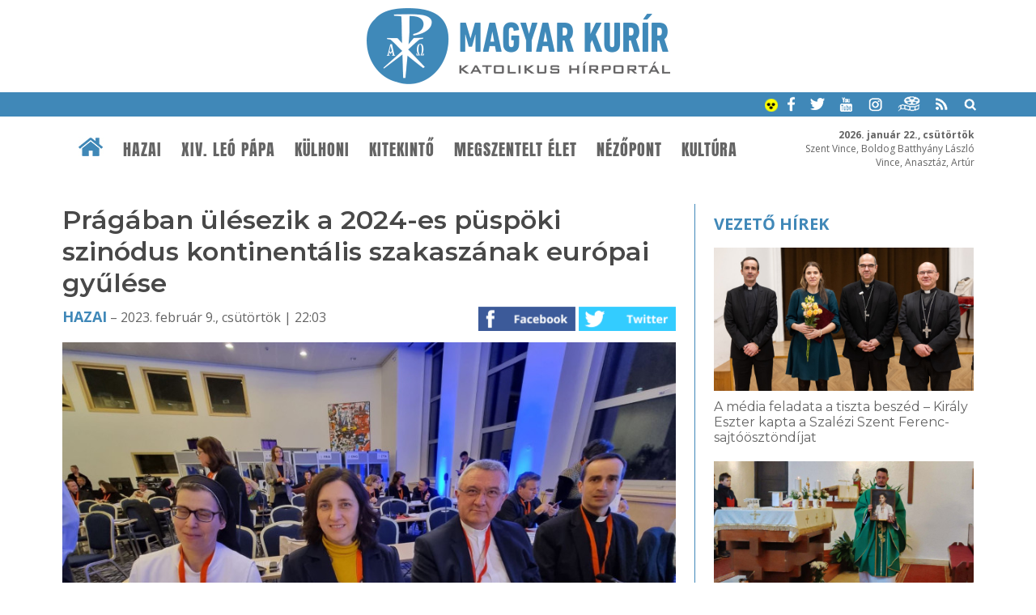

--- FILE ---
content_type: text/html; charset=UTF-8
request_url: https://www.magyarkurir.hu/js/ajax/kapcsolodasok.php?op=kapcshir&hid=128387
body_size: 599
content:
<div class="kapcshirsav  rowb"><li class="khfirst"><a href="/kitekinto" class="rovat">Kitekintő</a><a href="https://magyarkurir.hu/hirek/europa-imadkozik-torokorszagi-es-sziriai-foldrenges-aldozataiert"><img src="/uploads/cikkindexkep/i_128321_1.jpg" /><h5>Törökországi és szíriai földrengés – Az európai püspökök együttérzésüket fejezték ki</h5></a></li><li><a href="/nezopont" class="rovat">Nézőpont</a><a href="https://magyarkurir.hu/hirek/mario-grech-biboros-szinodalis-egyhaz-vilag-nehez-helyzetei-fele-fordul-isten-szava-fenyenel"><img src="/uploads/cikkindexkep/i_125998_img_3596.jpg" /><h5>Mario Grech bíboros: A szinodális egyház a világ nehéz helyzetei felé fordul Isten szava fényénél</h5></a></li><li class="khfirst"><a href="/nezopont" class="rovat">Nézőpont</a><a href="https://magyarkurir.hu/hirek/a-szinodus-meghallgatasra-reszvetelre-es-megszolitasra-hiv-interju-nemeth-gabor-irodaigazgatoval"><img src="/uploads/cikkindexkep/i_124656_ae6a4116.jpg" /><h5>A szinódus meghallgatásra, részvételre és megszólításra hív – Interjú Németh Gábor irodaigazgatóval</h5></a></li></div>

--- FILE ---
content_type: text/html; charset=UTF-8
request_url: https://www.magyarkurir.hu/js/ajax/kapcsolodasok.php?op=vhj&hid=128387
body_size: 667
content:
<a class="simarovat" href="/">Vezető hírek</a><li><a href="/hirek/a-media-feladata-tiszta-beszed-kiraly-eszter-kapta-szalezi-szent-ferenc-sajtodijat"><img src="/uploads/vezercikk/v1_153213_0o6a8599.jpg" alt="A média feladata a tiszta beszéd – Király Eszter kapta a Szalézi Szent Ferenc-sajtóösztöndíjat " /><h4>A média feladata a tiszta beszéd – Király Eszter kapta a Szalézi Szent Ferenc-sajtóösztöndíjat </h4></a></li><li><a href="/hirek/boldog-bodi-maria-magdolna-portret-es-halanaplot-helyeztek-el-veszpremi-foegyhazmegye-templomaiban"><img src="/uploads/vezercikk/v1_153194_liter3-1536x1152.jpg" alt="Boldog Bódi Mária Magdolna-portrét és hálanaplót helyeztek el a Veszprémi Főegyházmegye templomaiban" /><h4>Boldog Bódi Mária Magdolna-portrét és hálanaplót helyeztek el a Veszprémi Főegyházmegye templomaiban</h4></a></li><li><a href="/hirek/xiv-leo-papa-katekezise-isten-megismeresehez-el-kell-fogadnunk-jezus-teljes-emberseget"><img src="/uploads/vezercikk/v1_153212_02.jpg" alt="XIV. Leó pápa katekézise: Isten megismeréséhez el kell fogadnunk Jézus teljes emberségét" /><h4>XIV. Leó pápa katekézise: Isten megismeréséhez el kell fogadnunk Jézus teljes emberségét</h4></a></li><li><a href="/hirek/a-zarandoklat-napjainkban-ellenkultura-iden-is-indit-zarandokvonatokat-misszio-tours"><img src="/uploads/vezercikk/v1_153211_0o6a7642.jpg" alt="A zarándoklat napjainkban ellenkultúra – Idén is indít zarándokvonatokat a Misszió Tours  " /><h4>A zarándoklat napjainkban ellenkultúra – Idén is indít zarándokvonatokat a Misszió Tours  </h4></a></li>